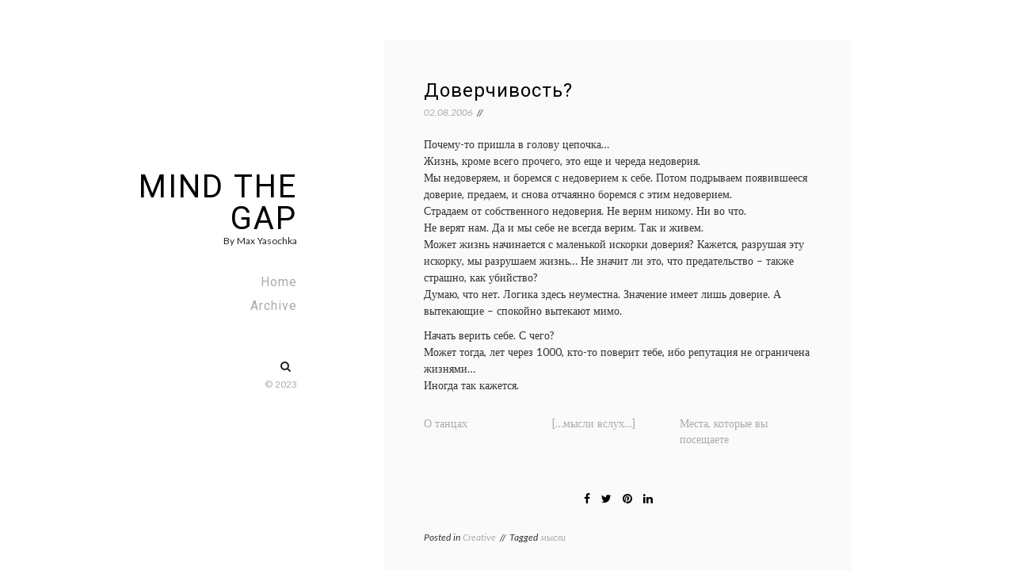

--- FILE ---
content_type: text/html; charset=UTF-8
request_url: https://yasochka.name/2006/08/02/doverchivost/
body_size: 10915
content:
<!doctype html>
<html lang="en-US">
<head>
	<meta charset="UTF-8">
	<meta name="viewport" content="width=device-width, initial-scale=1">
	<link rel="profile" href="https://gmpg.org/xfn/11">

	<title>Доверчивость? &#8211; Mind the Gap</title>
<meta name='robots' content='max-image-preview:large' />
<link rel='dns-prefetch' href='//secure.gravatar.com' />
<link rel='dns-prefetch' href='//stats.wp.com' />
<link rel='dns-prefetch' href='//fonts.googleapis.com' />
<link rel='dns-prefetch' href='//v0.wordpress.com' />
<link rel="alternate" type="application/rss+xml" title="Mind the Gap &raquo; Feed" href="https://yasochka.name/feed/" />
<link rel="alternate" type="application/rss+xml" title="Mind the Gap &raquo; Comments Feed" href="https://yasochka.name/comments/feed/" />
<link rel="alternate" type="application/rss+xml" title="Mind the Gap &raquo; Доверчивость? Comments Feed" href="https://yasochka.name/2006/08/02/doverchivost/feed/" />
<link rel="alternate" title="oEmbed (JSON)" type="application/json+oembed" href="https://yasochka.name/wp-json/oembed/1.0/embed?url=https%3A%2F%2Fyasochka.name%2F2006%2F08%2F02%2Fdoverchivost%2F" />
<link rel="alternate" title="oEmbed (XML)" type="text/xml+oembed" href="https://yasochka.name/wp-json/oembed/1.0/embed?url=https%3A%2F%2Fyasochka.name%2F2006%2F08%2F02%2Fdoverchivost%2F&#038;format=xml" />
<style id='wp-img-auto-sizes-contain-inline-css'>
img:is([sizes=auto i],[sizes^="auto," i]){contain-intrinsic-size:3000px 1500px}
/*# sourceURL=wp-img-auto-sizes-contain-inline-css */
</style>
<link rel='stylesheet' id='jetpack_related-posts-css' href='https://yasochka.name/wp-content/plugins/jetpack/modules/related-posts/related-posts.css?ver=20240116' media='all' />
<style id='wp-emoji-styles-inline-css'>

	img.wp-smiley, img.emoji {
		display: inline !important;
		border: none !important;
		box-shadow: none !important;
		height: 1em !important;
		width: 1em !important;
		margin: 0 0.07em !important;
		vertical-align: -0.1em !important;
		background: none !important;
		padding: 0 !important;
	}
/*# sourceURL=wp-emoji-styles-inline-css */
</style>
<style id='wp-block-library-inline-css'>
:root{--wp-block-synced-color:#7a00df;--wp-block-synced-color--rgb:122,0,223;--wp-bound-block-color:var(--wp-block-synced-color);--wp-editor-canvas-background:#ddd;--wp-admin-theme-color:#007cba;--wp-admin-theme-color--rgb:0,124,186;--wp-admin-theme-color-darker-10:#006ba1;--wp-admin-theme-color-darker-10--rgb:0,107,160.5;--wp-admin-theme-color-darker-20:#005a87;--wp-admin-theme-color-darker-20--rgb:0,90,135;--wp-admin-border-width-focus:2px}@media (min-resolution:192dpi){:root{--wp-admin-border-width-focus:1.5px}}.wp-element-button{cursor:pointer}:root .has-very-light-gray-background-color{background-color:#eee}:root .has-very-dark-gray-background-color{background-color:#313131}:root .has-very-light-gray-color{color:#eee}:root .has-very-dark-gray-color{color:#313131}:root .has-vivid-green-cyan-to-vivid-cyan-blue-gradient-background{background:linear-gradient(135deg,#00d084,#0693e3)}:root .has-purple-crush-gradient-background{background:linear-gradient(135deg,#34e2e4,#4721fb 50%,#ab1dfe)}:root .has-hazy-dawn-gradient-background{background:linear-gradient(135deg,#faaca8,#dad0ec)}:root .has-subdued-olive-gradient-background{background:linear-gradient(135deg,#fafae1,#67a671)}:root .has-atomic-cream-gradient-background{background:linear-gradient(135deg,#fdd79a,#004a59)}:root .has-nightshade-gradient-background{background:linear-gradient(135deg,#330968,#31cdcf)}:root .has-midnight-gradient-background{background:linear-gradient(135deg,#020381,#2874fc)}:root{--wp--preset--font-size--normal:16px;--wp--preset--font-size--huge:42px}.has-regular-font-size{font-size:1em}.has-larger-font-size{font-size:2.625em}.has-normal-font-size{font-size:var(--wp--preset--font-size--normal)}.has-huge-font-size{font-size:var(--wp--preset--font-size--huge)}.has-text-align-center{text-align:center}.has-text-align-left{text-align:left}.has-text-align-right{text-align:right}.has-fit-text{white-space:nowrap!important}#end-resizable-editor-section{display:none}.aligncenter{clear:both}.items-justified-left{justify-content:flex-start}.items-justified-center{justify-content:center}.items-justified-right{justify-content:flex-end}.items-justified-space-between{justify-content:space-between}.screen-reader-text{border:0;clip-path:inset(50%);height:1px;margin:-1px;overflow:hidden;padding:0;position:absolute;width:1px;word-wrap:normal!important}.screen-reader-text:focus{background-color:#ddd;clip-path:none;color:#444;display:block;font-size:1em;height:auto;left:5px;line-height:normal;padding:15px 23px 14px;text-decoration:none;top:5px;width:auto;z-index:100000}html :where(.has-border-color){border-style:solid}html :where([style*=border-top-color]){border-top-style:solid}html :where([style*=border-right-color]){border-right-style:solid}html :where([style*=border-bottom-color]){border-bottom-style:solid}html :where([style*=border-left-color]){border-left-style:solid}html :where([style*=border-width]){border-style:solid}html :where([style*=border-top-width]){border-top-style:solid}html :where([style*=border-right-width]){border-right-style:solid}html :where([style*=border-bottom-width]){border-bottom-style:solid}html :where([style*=border-left-width]){border-left-style:solid}html :where(img[class*=wp-image-]){height:auto;max-width:100%}:where(figure){margin:0 0 1em}html :where(.is-position-sticky){--wp-admin--admin-bar--position-offset:var(--wp-admin--admin-bar--height,0px)}@media screen and (max-width:600px){html :where(.is-position-sticky){--wp-admin--admin-bar--position-offset:0px}}

/*# sourceURL=wp-block-library-inline-css */
</style><style id='global-styles-inline-css'>
:root{--wp--preset--aspect-ratio--square: 1;--wp--preset--aspect-ratio--4-3: 4/3;--wp--preset--aspect-ratio--3-4: 3/4;--wp--preset--aspect-ratio--3-2: 3/2;--wp--preset--aspect-ratio--2-3: 2/3;--wp--preset--aspect-ratio--16-9: 16/9;--wp--preset--aspect-ratio--9-16: 9/16;--wp--preset--color--black: #000000;--wp--preset--color--cyan-bluish-gray: #abb8c3;--wp--preset--color--white: #FFFFFF;--wp--preset--color--pale-pink: #f78da7;--wp--preset--color--vivid-red: #cf2e2e;--wp--preset--color--luminous-vivid-orange: #ff6900;--wp--preset--color--luminous-vivid-amber: #fcb900;--wp--preset--color--light-green-cyan: #7bdcb5;--wp--preset--color--vivid-green-cyan: #00d084;--wp--preset--color--pale-cyan-blue: #8ed1fc;--wp--preset--color--vivid-cyan-blue: #0693e3;--wp--preset--color--vivid-purple: #9b51e0;--wp--preset--color--dark-gray: #28303D;--wp--preset--color--gray: #39414D;--wp--preset--color--green: #D1E4DD;--wp--preset--color--blue: #D1DFE4;--wp--preset--color--purple: #D1D1E4;--wp--preset--color--red: #E4D1D1;--wp--preset--color--orange: #E4DAD1;--wp--preset--color--yellow: #EEEADD;--wp--preset--gradient--vivid-cyan-blue-to-vivid-purple: linear-gradient(135deg,rgb(6,147,227) 0%,rgb(155,81,224) 100%);--wp--preset--gradient--light-green-cyan-to-vivid-green-cyan: linear-gradient(135deg,rgb(122,220,180) 0%,rgb(0,208,130) 100%);--wp--preset--gradient--luminous-vivid-amber-to-luminous-vivid-orange: linear-gradient(135deg,rgb(252,185,0) 0%,rgb(255,105,0) 100%);--wp--preset--gradient--luminous-vivid-orange-to-vivid-red: linear-gradient(135deg,rgb(255,105,0) 0%,rgb(207,46,46) 100%);--wp--preset--gradient--very-light-gray-to-cyan-bluish-gray: linear-gradient(135deg,rgb(238,238,238) 0%,rgb(169,184,195) 100%);--wp--preset--gradient--cool-to-warm-spectrum: linear-gradient(135deg,rgb(74,234,220) 0%,rgb(151,120,209) 20%,rgb(207,42,186) 40%,rgb(238,44,130) 60%,rgb(251,105,98) 80%,rgb(254,248,76) 100%);--wp--preset--gradient--blush-light-purple: linear-gradient(135deg,rgb(255,206,236) 0%,rgb(152,150,240) 100%);--wp--preset--gradient--blush-bordeaux: linear-gradient(135deg,rgb(254,205,165) 0%,rgb(254,45,45) 50%,rgb(107,0,62) 100%);--wp--preset--gradient--luminous-dusk: linear-gradient(135deg,rgb(255,203,112) 0%,rgb(199,81,192) 50%,rgb(65,88,208) 100%);--wp--preset--gradient--pale-ocean: linear-gradient(135deg,rgb(255,245,203) 0%,rgb(182,227,212) 50%,rgb(51,167,181) 100%);--wp--preset--gradient--electric-grass: linear-gradient(135deg,rgb(202,248,128) 0%,rgb(113,206,126) 100%);--wp--preset--gradient--midnight: linear-gradient(135deg,rgb(2,3,129) 0%,rgb(40,116,252) 100%);--wp--preset--gradient--purple-to-yellow: linear-gradient(160deg, #D1D1E4 0%, #EEEADD 100%);--wp--preset--gradient--yellow-to-purple: linear-gradient(160deg, #EEEADD 0%, #D1D1E4 100%);--wp--preset--gradient--green-to-yellow: linear-gradient(160deg, #D1E4DD 0%, #EEEADD 100%);--wp--preset--gradient--yellow-to-green: linear-gradient(160deg, #EEEADD 0%, #D1E4DD 100%);--wp--preset--gradient--red-to-yellow: linear-gradient(160deg, #E4D1D1 0%, #EEEADD 100%);--wp--preset--gradient--yellow-to-red: linear-gradient(160deg, #EEEADD 0%, #E4D1D1 100%);--wp--preset--gradient--purple-to-red: linear-gradient(160deg, #D1D1E4 0%, #E4D1D1 100%);--wp--preset--gradient--red-to-purple: linear-gradient(160deg, #E4D1D1 0%, #D1D1E4 100%);--wp--preset--font-size--small: 18px;--wp--preset--font-size--medium: 20px;--wp--preset--font-size--large: 24px;--wp--preset--font-size--x-large: 42px;--wp--preset--font-size--extra-small: 16px;--wp--preset--font-size--normal: 20px;--wp--preset--font-size--extra-large: 40px;--wp--preset--font-size--huge: 96px;--wp--preset--font-size--gigantic: 144px;--wp--preset--spacing--20: 0.44rem;--wp--preset--spacing--30: 0.67rem;--wp--preset--spacing--40: 1rem;--wp--preset--spacing--50: 1.5rem;--wp--preset--spacing--60: 2.25rem;--wp--preset--spacing--70: 3.38rem;--wp--preset--spacing--80: 5.06rem;--wp--preset--shadow--natural: 6px 6px 9px rgba(0, 0, 0, 0.2);--wp--preset--shadow--deep: 12px 12px 50px rgba(0, 0, 0, 0.4);--wp--preset--shadow--sharp: 6px 6px 0px rgba(0, 0, 0, 0.2);--wp--preset--shadow--outlined: 6px 6px 0px -3px rgb(255, 255, 255), 6px 6px rgb(0, 0, 0);--wp--preset--shadow--crisp: 6px 6px 0px rgb(0, 0, 0);}:where(.is-layout-flex){gap: 0.5em;}:where(.is-layout-grid){gap: 0.5em;}body .is-layout-flex{display: flex;}.is-layout-flex{flex-wrap: wrap;align-items: center;}.is-layout-flex > :is(*, div){margin: 0;}body .is-layout-grid{display: grid;}.is-layout-grid > :is(*, div){margin: 0;}:where(.wp-block-columns.is-layout-flex){gap: 2em;}:where(.wp-block-columns.is-layout-grid){gap: 2em;}:where(.wp-block-post-template.is-layout-flex){gap: 1.25em;}:where(.wp-block-post-template.is-layout-grid){gap: 1.25em;}.has-black-color{color: var(--wp--preset--color--black) !important;}.has-cyan-bluish-gray-color{color: var(--wp--preset--color--cyan-bluish-gray) !important;}.has-white-color{color: var(--wp--preset--color--white) !important;}.has-pale-pink-color{color: var(--wp--preset--color--pale-pink) !important;}.has-vivid-red-color{color: var(--wp--preset--color--vivid-red) !important;}.has-luminous-vivid-orange-color{color: var(--wp--preset--color--luminous-vivid-orange) !important;}.has-luminous-vivid-amber-color{color: var(--wp--preset--color--luminous-vivid-amber) !important;}.has-light-green-cyan-color{color: var(--wp--preset--color--light-green-cyan) !important;}.has-vivid-green-cyan-color{color: var(--wp--preset--color--vivid-green-cyan) !important;}.has-pale-cyan-blue-color{color: var(--wp--preset--color--pale-cyan-blue) !important;}.has-vivid-cyan-blue-color{color: var(--wp--preset--color--vivid-cyan-blue) !important;}.has-vivid-purple-color{color: var(--wp--preset--color--vivid-purple) !important;}.has-black-background-color{background-color: var(--wp--preset--color--black) !important;}.has-cyan-bluish-gray-background-color{background-color: var(--wp--preset--color--cyan-bluish-gray) !important;}.has-white-background-color{background-color: var(--wp--preset--color--white) !important;}.has-pale-pink-background-color{background-color: var(--wp--preset--color--pale-pink) !important;}.has-vivid-red-background-color{background-color: var(--wp--preset--color--vivid-red) !important;}.has-luminous-vivid-orange-background-color{background-color: var(--wp--preset--color--luminous-vivid-orange) !important;}.has-luminous-vivid-amber-background-color{background-color: var(--wp--preset--color--luminous-vivid-amber) !important;}.has-light-green-cyan-background-color{background-color: var(--wp--preset--color--light-green-cyan) !important;}.has-vivid-green-cyan-background-color{background-color: var(--wp--preset--color--vivid-green-cyan) !important;}.has-pale-cyan-blue-background-color{background-color: var(--wp--preset--color--pale-cyan-blue) !important;}.has-vivid-cyan-blue-background-color{background-color: var(--wp--preset--color--vivid-cyan-blue) !important;}.has-vivid-purple-background-color{background-color: var(--wp--preset--color--vivid-purple) !important;}.has-black-border-color{border-color: var(--wp--preset--color--black) !important;}.has-cyan-bluish-gray-border-color{border-color: var(--wp--preset--color--cyan-bluish-gray) !important;}.has-white-border-color{border-color: var(--wp--preset--color--white) !important;}.has-pale-pink-border-color{border-color: var(--wp--preset--color--pale-pink) !important;}.has-vivid-red-border-color{border-color: var(--wp--preset--color--vivid-red) !important;}.has-luminous-vivid-orange-border-color{border-color: var(--wp--preset--color--luminous-vivid-orange) !important;}.has-luminous-vivid-amber-border-color{border-color: var(--wp--preset--color--luminous-vivid-amber) !important;}.has-light-green-cyan-border-color{border-color: var(--wp--preset--color--light-green-cyan) !important;}.has-vivid-green-cyan-border-color{border-color: var(--wp--preset--color--vivid-green-cyan) !important;}.has-pale-cyan-blue-border-color{border-color: var(--wp--preset--color--pale-cyan-blue) !important;}.has-vivid-cyan-blue-border-color{border-color: var(--wp--preset--color--vivid-cyan-blue) !important;}.has-vivid-purple-border-color{border-color: var(--wp--preset--color--vivid-purple) !important;}.has-vivid-cyan-blue-to-vivid-purple-gradient-background{background: var(--wp--preset--gradient--vivid-cyan-blue-to-vivid-purple) !important;}.has-light-green-cyan-to-vivid-green-cyan-gradient-background{background: var(--wp--preset--gradient--light-green-cyan-to-vivid-green-cyan) !important;}.has-luminous-vivid-amber-to-luminous-vivid-orange-gradient-background{background: var(--wp--preset--gradient--luminous-vivid-amber-to-luminous-vivid-orange) !important;}.has-luminous-vivid-orange-to-vivid-red-gradient-background{background: var(--wp--preset--gradient--luminous-vivid-orange-to-vivid-red) !important;}.has-very-light-gray-to-cyan-bluish-gray-gradient-background{background: var(--wp--preset--gradient--very-light-gray-to-cyan-bluish-gray) !important;}.has-cool-to-warm-spectrum-gradient-background{background: var(--wp--preset--gradient--cool-to-warm-spectrum) !important;}.has-blush-light-purple-gradient-background{background: var(--wp--preset--gradient--blush-light-purple) !important;}.has-blush-bordeaux-gradient-background{background: var(--wp--preset--gradient--blush-bordeaux) !important;}.has-luminous-dusk-gradient-background{background: var(--wp--preset--gradient--luminous-dusk) !important;}.has-pale-ocean-gradient-background{background: var(--wp--preset--gradient--pale-ocean) !important;}.has-electric-grass-gradient-background{background: var(--wp--preset--gradient--electric-grass) !important;}.has-midnight-gradient-background{background: var(--wp--preset--gradient--midnight) !important;}.has-small-font-size{font-size: var(--wp--preset--font-size--small) !important;}.has-medium-font-size{font-size: var(--wp--preset--font-size--medium) !important;}.has-large-font-size{font-size: var(--wp--preset--font-size--large) !important;}.has-x-large-font-size{font-size: var(--wp--preset--font-size--x-large) !important;}
/*# sourceURL=global-styles-inline-css */
</style>

<style id='classic-theme-styles-inline-css'>
/*! This file is auto-generated */
.wp-block-button__link{color:#fff;background-color:#32373c;border-radius:9999px;box-shadow:none;text-decoration:none;padding:calc(.667em + 2px) calc(1.333em + 2px);font-size:1.125em}.wp-block-file__button{background:#32373c;color:#fff;text-decoration:none}
/*# sourceURL=/wp-includes/css/classic-themes.min.css */
</style>
<link rel='stylesheet' id='lively-body-font-css' href='//fonts.googleapis.com/css2?family=Lato:ital,wght@0,300;0,400;0,700;1,300;1,400&#038;family=Roboto:ital,wght@0,300;0,400;0,500;0,700;0,900;1,300;1,400;1,500;1,700;1,900&#038;display=swap' media='all' />
<link rel='stylesheet' id='bootstrap-css-css' href='https://yasochka.name/wp-content/themes/lively/assets/css/bootstrap.min.css?ver=4.5.0' media='all' />
<link rel='stylesheet' id='font-awesome-css' href='https://yasochka.name/wp-content/themes/lively/assets/css/font-awesome.min.css?ver=4.5.0' media='all' />
<link rel='stylesheet' id='lively-style-css' href='https://yasochka.name/wp-content/themes/lively/style.css?ver=1.0.2' media='all' />
<style id='lively-style-inline-css'>
.byline { clip: rect(1px, 1px, 1px, 1px); height: 1px; position: absolute; overflow: hidden; width: 1px; }
/*# sourceURL=lively-style-inline-css */
</style>
<link rel='stylesheet' id='lively-custom-css-css' href='https://yasochka.name/wp-content/themes/lively/assets/css/main.css?ver=4.5.0' media='all' />
<script src="https://ajax.googleapis.com/ajax/libs/prototype/1.7.1.0/prototype.js?ver=1.7.1" id="prototype-js"></script>
<script src="https://ajax.googleapis.com/ajax/libs/scriptaculous/1.9.0/scriptaculous.js?ver=1.9.0" id="scriptaculous-root-js"></script>
<script src="https://ajax.googleapis.com/ajax/libs/scriptaculous/1.9.0/effects.js?ver=1.9.0" id="scriptaculous-effects-js"></script>
<script src="https://yasochka.name/wp-content/plugins/lightbox-2/lightbox-resize.js?ver=1.8" id="lightbox-js"></script>
<script id="jetpack_related-posts-js-extra">
var related_posts_js_options = {"post_heading":"h4"};
//# sourceURL=jetpack_related-posts-js-extra
</script>
<script src="https://yasochka.name/wp-content/plugins/jetpack/_inc/build/related-posts/related-posts.min.js?ver=20240116" id="jetpack_related-posts-js"></script>
<script src="https://yasochka.name/wp-includes/js/jquery/jquery.min.js?ver=3.7.1" id="jquery-core-js"></script>
<script src="https://yasochka.name/wp-includes/js/jquery/jquery-migrate.min.js?ver=3.4.1" id="jquery-migrate-js"></script>
<link rel="https://api.w.org/" href="https://yasochka.name/wp-json/" /><link rel="alternate" title="JSON" type="application/json" href="https://yasochka.name/wp-json/wp/v2/posts/292" /><link rel="EditURI" type="application/rsd+xml" title="RSD" href="https://yasochka.name/xmlrpc.php?rsd" />
<meta name="generator" content="WordPress 6.9" />
<link rel="canonical" href="https://yasochka.name/2006/08/02/doverchivost/" />
<link rel='shortlink' href='https://wp.me/pmAr4-4I' />

	<!-- begin lightbox scripts -->
	<script type="text/javascript">
    //<![CDATA[
    document.write('<link rel="stylesheet" href="http://yasochka.name/wp-content/plugins/lightbox-2/Themes/White/lightbox.css" type="text/css" media="screen" />');
    //]]>
    </script>
	<!-- end lightbox scripts -->
	<style>img#wpstats{display:none}</style>
		<link rel="pingback" href="https://yasochka.name/xmlrpc.php"><link rel="icon" href="https://yasochka.name/wp-content/uploads/2023/04/wildyogi-nobg-1-150x150.png" sizes="32x32" />
<link rel="icon" href="https://yasochka.name/wp-content/uploads/2023/04/wildyogi-nobg-1.png" sizes="192x192" />
<link rel="apple-touch-icon" href="https://yasochka.name/wp-content/uploads/2023/04/wildyogi-nobg-1.png" />
<meta name="msapplication-TileImage" content="https://yasochka.name/wp-content/uploads/2023/04/wildyogi-nobg-1.png" />
</head>

<body class="wp-singular post-template-default single single-post postid-292 single-format-standard wp-embed-responsive wp-theme-lively author-hidden">
<div id="page" class="site">
	<a class="skip-link screen-reader-text" href="#primary">
		Skip to content	</a>
		<!-- Mobile Menu -->
	<div class="container">
		<div class="block-mobile">
			<!-- Logo -->
			<div class="logo">
									<h2 class="site-title"><a href="https://yasochka.name/" rel="home">Mind the Gap</a></h2>
										<p class="site-description">By Max Yasochka</p>
							</div>
			<!-- End Logo -->
			<!-- Mobile -->
			<div class="menu-mobile">
				<button> 
					<span class="item item-1"></span>
					<span class="item item-2"></span>
					<span class="item item-3"></span>
				</button>

			</div>
			<!-- End Mobile -->
		</div>
	</div>

	<div class="hide-menu"></div>
	<!-- End Mobile Menu -->
	<div class="container">
		<div class="row">
			<div class="col-lg-3">
				<div class="header affix">
					<div class="table">
						<div class="table-cell">
							
							
							<!-- Logo -->
							<div class="logo">
																	<h2 class="site-title"><a href="https://yasochka.name/" rel="home">Mind the Gap</a></h2>
																		<p class="site-description">By Max Yasochka</p>
															</div>
							<!-- End Logo -->
							<!-- Navigation -->
							<div class="main-menu">
								<nav>
									<ul id="primary-menu" class="menu-list"><li id="menu-item-6787" class="menu-item menu-item-type-custom menu-item-object-custom menu-item-home menu-item-6787"><a href="https://yasochka.name">Home</a></li>
<li id="menu-item-6838" class="menu-item menu-item-type-post_type menu-item-object-page menu-item-6838"><a href="https://yasochka.name/archive/">Archive</a></li>
</ul>					            </nav>
					            </div>
							<!-- End Navigation -->
							<div class="mt-5 center d-flex justify-content-end align-items-center">
								<!-- Socials -->
								<div class="socials">
																	</div>
																									<div class="search-box mr-2">
									  <form role="search" method="get" class="search-form" action="https://yasochka.name/">
				<label>
					<span class="screen-reader-text">Search for:</span>
					<input type="search" class="search-field" placeholder="Search &hellip;" value="" name="s" />
				</label>
				<input type="submit" class="search-submit" value="Search" />
			</form>									</div>
															</div>
							<!-- End Socials -->

							<div class="copyright">
								<p>	
																		<span class="copyright">
										© 2023									</span>
									
								</p>
							</div>
							<div class="close-block">
								<a href="javascript:void(0)"><div class="btn-close"></div></a>
							</div>
						</div>
					</div>
				</div>
			</div>
<main id="primary"  class="col-lg-9 offset-lg-3">
		<div class="block-wrapper">
	<article id="post-292" class="post-292 post type-post status-publish format-standard hentry category-creative tag-mysli"> 
	<div class="post-media">
	 
	</div>
	<div class="post-content">
		<h1 class="title">Доверчивость?</h1>			<!-- Post Details -->
			<div class="post-details">
				<span class="posted-on"><a href="https://yasochka.name/2006/08/02/doverchivost/" rel="bookmark"><time class="entry-date published" datetime="2006-08-02T10:58:00+02:00">02.08.2006</time><time class="updated" datetime="2008-10-25T23:28:45+02:00">25.10.2008</time></a></span>				<span class="byline"> <span class="author vcard"><a class="url fn n" href="https://yasochka.name/author/mohit/">Max</a></span></span>			</div>
			<!-- End Post Details -->
				<div class="the-content">
			<p>Почему-то пришла в голову цепочка&#8230;<br />
Жизнь, кроме всего прочего, это еще и череда недоверия.<br />
Мы недоверяем, и боремся с недоверием к себе. Потом подрываем появившееся доверие, предаем, и снова отчаянно боремся с этим недоверием.<br />
Страдаем от собственного недоверия. Не верим никому. Ни во что.<br />
Не верят нам. Да и мы себе не всегда верим. Так и живем.<br />
Может жизнь начинается с маленькой искорки доверия? Кажется, разрушая эту искорку, мы разрушаем жизнь&#8230; Не значит ли это, что предательство &#8211; также страшно, как убийство?<br />
Думаю, что нет. Логика здесь неуместна. Значение имеет лишь доверие. А вытекающие &#8211; спокойно вытекают мимо.</p>
<p>Начать верить себе. С чего?<br />
Может тогда, лет через 1000, кто-то поверит тебе, ибо репутация не ограничена жизнями&#8230;<br />
Иногда так кажется.</p>

<div id='jp-relatedposts' class='jp-relatedposts' >
	
</div>		</div>
		<div class="post-footer">
						<div class="post-share-wrap">
				        <div class="post-share">
            <a target="_blank" href="https://www.facebook.com/sharer/sharer.php?u=https://yasochka.name/2006/08/02/doverchivost/"><i class="fa fa-facebook"></i></a>
            <a target="_blank" href="https://twitter.com/share?text=Доверчивость?&#038;url=https://yasochka.name/2006/08/02/doverchivost/"><i
                        class="fa fa-twitter"></i></a>
            <a target="_blank" href="https://pinterest.com/pin/create/button/?url=https://yasochka.name/2006/08/02/doverchivost/&#038;media=&#038;description=Доверчивость?"><i
                        class="fa fa-pinterest"></i></a>
            <a target="_blank" href="http://www.linkedin.com/shareArticle?mini=true&#038;title=Доверчивость?&#038;url=https://yasochka.name/2006/08/02/doverchivost/"><i class="fa fa-linkedin"></i></a>
        </div>
        			</div>

			<div class="post-details">
				<span class="cat-links">Posted in <a href="https://yasochka.name/topics/creative/" rel="category tag">Creative</a></span><span class="tags-links">Tagged <a href="https://yasochka.name/tags/mysli/" rel="tag">мысли</a></span>			</div>
		</div>
		
	<nav class="navigation post-navigation" aria-label="Posts">
		<h2 class="screen-reader-text">Post navigation</h2>
		<div class="nav-links"><div class="nav-previous"><a href="https://yasochka.name/2006/08/01/mezhdu-sekundami/" rel="prev"><span class="nav-subtitle">Previous:</span> <span class="nav-title">между секундами&#8230;.</span></a></div><div class="nav-next"><a href="https://yasochka.name/2006/08/04/uselsya-za-mac/" rel="next"><span class="nav-subtitle">Next:</span> <span class="nav-title">уселся за Mac</span></a></div></div>
	</nav><div id="comments" class="comments-area">
            <h2 class="title">2 Comments</h3>
   		    
	<ul class="comment-list">
				<li id="comment-294" class="comment even thread-even depth-1">
			<article id="div-comment-294" class="comment-body">
				<footer class="comment-meta">
					<div class="comment-author vcard">
						<img alt='' src='https://secure.gravatar.com/avatar/f3c4617afebc39e0b3141570abde5bcdcee2ba02a189ec5394ff7959a093c06a?s=32&#038;r=g' srcset='https://secure.gravatar.com/avatar/f3c4617afebc39e0b3141570abde5bcdcee2ba02a189ec5394ff7959a093c06a?s=64&#038;r=g 2x' class='avatar avatar-32 photo' height='32' width='32' decoding='async'/>						<b class="fn">yu_nik</b> <span class="says">says:</span>					</div><!-- .comment-author -->

					<div class="comment-metadata">
						<a href="https://yasochka.name/2006/08/02/doverchivost/#comment-294"><time datetime="2006-08-02T07:53:02+02:00">02.08.2006 at 07:53</time></a>					</div><!-- .comment-metadata -->

									</footer><!-- .comment-meta -->

				<div class="comment-content">
					<p>Очень близки твои размышления. По поводу доверия, открылся &#8211; и потекла  жизнь. Предательство &#8211; да, пресечение этого потока в угоду чему-то такому мелкому.. .</p>
<p>привет :))))</p>
				</div><!-- .comment-content -->

				<div class="reply"><a rel="nofollow" class="comment-reply-link" href="https://yasochka.name/2006/08/02/doverchivost/?replytocom=294#respond" data-commentid="294" data-postid="292" data-belowelement="div-comment-294" data-respondelement="respond" data-replyto="Reply to yu_nik" aria-label="Reply to yu_nik">Reply</a></div>			</article><!-- .comment-body -->
		</li><!-- #comment-## -->
		<li id="comment-295" class="comment odd alt thread-odd thread-alt depth-1">
			<article id="div-comment-295" class="comment-body">
				<footer class="comment-meta">
					<div class="comment-author vcard">
						<img alt='' src='https://secure.gravatar.com/avatar/f1ea2ad7d744b1baa59519c600ff13fed760cca08de5e886c4d08534218e9f3b?s=32&#038;r=g' srcset='https://secure.gravatar.com/avatar/f1ea2ad7d744b1baa59519c600ff13fed760cca08de5e886c4d08534218e9f3b?s=64&#038;r=g 2x' class='avatar avatar-32 photo' height='32' width='32' decoding='async'/>						<b class="fn">yasochka</b> <span class="says">says:</span>					</div><!-- .comment-author -->

					<div class="comment-metadata">
						<a href="https://yasochka.name/2006/08/02/doverchivost/#comment-295"><time datetime="2006-08-02T18:05:29+02:00">02.08.2006 at 18:05</time></a>					</div><!-- .comment-metadata -->

									</footer><!-- .comment-meta -->

				<div class="comment-content">
					<p>привет! рад слышать 🙂 с возвращением!</p>
				</div><!-- .comment-content -->

				<div class="reply"><a rel="nofollow" class="comment-reply-link" href="https://yasochka.name/2006/08/02/doverchivost/?replytocom=295#respond" data-commentid="295" data-postid="292" data-belowelement="div-comment-295" data-respondelement="respond" data-replyto="Reply to yasochka" aria-label="Reply to yasochka">Reply</a></div>			</article><!-- .comment-body -->
		</li><!-- #comment-## -->
	</ul>    
	    
	</div>
	<div id="respond" class="comment-respond">
		<h3 id="reply-title" class="comment-reply-title">Leave a Reply <small><a rel="nofollow" id="cancel-comment-reply-link" href="/2006/08/02/doverchivost/#respond" style="display:none;">Cancel</a></small></h3><form action="https://yasochka.name/wp-comments-post.php" method="post" id="commentform" class="comment-form"><div class="contact-item"><textarea name="comment" id="comment" class="textarea-form" placeholder="Your comment ..."  rows="1"></textarea></div><div class="row "><div class="col-sm-6 contact-item"><input type="text" name="author" id="author" class="input-form" placeholder="Your name *" /></div>
<div class="col-sm-6 contact-item"><input type="text" name="email" id="email" class="input-form" placeholder="Your email *"/></div>
<div class="col-sm-12 contact-item"><input type="text" name="url" id="url" class="input-form" placeholder="Website URL"/></div></div>
<p class="comment-form-cookies-consent"><input id="wp-comment-cookies-consent" name="wp-comment-cookies-consent" type="checkbox" value="yes" /> <label for="wp-comment-cookies-consent">Save my name, email, and website in this browser for the next time I comment.</label></p>
<p class="form-submit"><input name="submit" type="submit" id="submit" class="submit" value="Post Comment" /> <input type='hidden' name='comment_post_ID' value='292' id='comment_post_ID' />
<input type='hidden' name='comment_parent' id='comment_parent' value='0' />
</p><p style="display: none;"><input type="hidden" id="akismet_comment_nonce" name="akismet_comment_nonce" value="04880e09b8" /></p><p style="display: none !important;"><label>&#916;<textarea name="ak_hp_textarea" cols="45" rows="8" maxlength="100"></textarea></label><input type="hidden" id="ak_js_1" name="ak_js" value="177"/><script>document.getElementById( "ak_js_1" ).setAttribute( "value", ( new Date() ).getTime() );</script></p></form>	</div><!-- #respond -->
		</div>
</article><!-- #post-292 -->
</div>
</main><!-- #main -->
</div> <!-- End Row -->
</div> <!-- End Container -->
<!-- Footer -->
<footer id="footer" class="footer">
    <div class="container">
        <div class="row">
            <div class="col-lg-9 offset-lg-3">
                <div class="footer-inner">
                    <div class="row">
                        <div class="col-sm-6">
                                                    </div>
                        <div class="col-sm-6">
                                                    </div>
                    </div>
                </div>
            </div>
        </div>
    </div>
</footer>
<!-- End Footer -->
<script type="speculationrules">
{"prefetch":[{"source":"document","where":{"and":[{"href_matches":"/*"},{"not":{"href_matches":["/wp-*.php","/wp-admin/*","/wp-content/uploads/*","/wp-content/*","/wp-content/plugins/*","/wp-content/themes/lively/*","/*\\?(.+)"]}},{"not":{"selector_matches":"a[rel~=\"nofollow\"]"}},{"not":{"selector_matches":".no-prefetch, .no-prefetch a"}}]},"eagerness":"conservative"}]}
</script>
	<div style="display:none">
			<div class="grofile-hash-map-29357b8d15610182c2faf42babad0db0">
		</div>
		<div class="grofile-hash-map-80d06caf54038c03f73ef701baf63f2d">
		</div>
		</div>
		<script src="https://yasochka.name/wp-content/themes/lively/assets/js/bootstrap.min.js?ver=1.0.2" id="bootstrap-script-js"></script>
<script src="https://yasochka.name/wp-content/themes/lively/js/navigation.js?ver=1.0.2" id="lively-navigation-js"></script>
<script src="https://yasochka.name/wp-content/themes/lively/assets/js/script.js?ver=1.0.2" id="lively-script-js"></script>
<script src="https://yasochka.name/wp-includes/js/comment-reply.min.js?ver=6.9" id="comment-reply-js" async data-wp-strategy="async" fetchpriority="low"></script>
<script src="https://secure.gravatar.com/js/gprofiles.js?ver=202604" id="grofiles-cards-js"></script>
<script id="wpgroho-js-extra">
var WPGroHo = {"my_hash":""};
//# sourceURL=wpgroho-js-extra
</script>
<script src="https://yasochka.name/wp-content/plugins/jetpack/modules/wpgroho.js?ver=15.4" id="wpgroho-js"></script>
<script id="jetpack-stats-js-before">
_stq = window._stq || [];
_stq.push([ "view", {"v":"ext","blog":"5383278","post":"292","tz":"2","srv":"yasochka.name","j":"1:15.4"} ]);
_stq.push([ "clickTrackerInit", "5383278", "292" ]);
//# sourceURL=jetpack-stats-js-before
</script>
<script src="https://stats.wp.com/e-202604.js" id="jetpack-stats-js" defer data-wp-strategy="defer"></script>
<script defer src="https://yasochka.name/wp-content/plugins/akismet/_inc/akismet-frontend.js?ver=1682125447" id="akismet-frontend-js"></script>
<script id="wp-emoji-settings" type="application/json">
{"baseUrl":"https://s.w.org/images/core/emoji/17.0.2/72x72/","ext":".png","svgUrl":"https://s.w.org/images/core/emoji/17.0.2/svg/","svgExt":".svg","source":{"concatemoji":"https://yasochka.name/wp-includes/js/wp-emoji-release.min.js?ver=6.9"}}
</script>
<script type="module">
/*! This file is auto-generated */
const a=JSON.parse(document.getElementById("wp-emoji-settings").textContent),o=(window._wpemojiSettings=a,"wpEmojiSettingsSupports"),s=["flag","emoji"];function i(e){try{var t={supportTests:e,timestamp:(new Date).valueOf()};sessionStorage.setItem(o,JSON.stringify(t))}catch(e){}}function c(e,t,n){e.clearRect(0,0,e.canvas.width,e.canvas.height),e.fillText(t,0,0);t=new Uint32Array(e.getImageData(0,0,e.canvas.width,e.canvas.height).data);e.clearRect(0,0,e.canvas.width,e.canvas.height),e.fillText(n,0,0);const a=new Uint32Array(e.getImageData(0,0,e.canvas.width,e.canvas.height).data);return t.every((e,t)=>e===a[t])}function p(e,t){e.clearRect(0,0,e.canvas.width,e.canvas.height),e.fillText(t,0,0);var n=e.getImageData(16,16,1,1);for(let e=0;e<n.data.length;e++)if(0!==n.data[e])return!1;return!0}function u(e,t,n,a){switch(t){case"flag":return n(e,"\ud83c\udff3\ufe0f\u200d\u26a7\ufe0f","\ud83c\udff3\ufe0f\u200b\u26a7\ufe0f")?!1:!n(e,"\ud83c\udde8\ud83c\uddf6","\ud83c\udde8\u200b\ud83c\uddf6")&&!n(e,"\ud83c\udff4\udb40\udc67\udb40\udc62\udb40\udc65\udb40\udc6e\udb40\udc67\udb40\udc7f","\ud83c\udff4\u200b\udb40\udc67\u200b\udb40\udc62\u200b\udb40\udc65\u200b\udb40\udc6e\u200b\udb40\udc67\u200b\udb40\udc7f");case"emoji":return!a(e,"\ud83e\u1fac8")}return!1}function f(e,t,n,a){let r;const o=(r="undefined"!=typeof WorkerGlobalScope&&self instanceof WorkerGlobalScope?new OffscreenCanvas(300,150):document.createElement("canvas")).getContext("2d",{willReadFrequently:!0}),s=(o.textBaseline="top",o.font="600 32px Arial",{});return e.forEach(e=>{s[e]=t(o,e,n,a)}),s}function r(e){var t=document.createElement("script");t.src=e,t.defer=!0,document.head.appendChild(t)}a.supports={everything:!0,everythingExceptFlag:!0},new Promise(t=>{let n=function(){try{var e=JSON.parse(sessionStorage.getItem(o));if("object"==typeof e&&"number"==typeof e.timestamp&&(new Date).valueOf()<e.timestamp+604800&&"object"==typeof e.supportTests)return e.supportTests}catch(e){}return null}();if(!n){if("undefined"!=typeof Worker&&"undefined"!=typeof OffscreenCanvas&&"undefined"!=typeof URL&&URL.createObjectURL&&"undefined"!=typeof Blob)try{var e="postMessage("+f.toString()+"("+[JSON.stringify(s),u.toString(),c.toString(),p.toString()].join(",")+"));",a=new Blob([e],{type:"text/javascript"});const r=new Worker(URL.createObjectURL(a),{name:"wpTestEmojiSupports"});return void(r.onmessage=e=>{i(n=e.data),r.terminate(),t(n)})}catch(e){}i(n=f(s,u,c,p))}t(n)}).then(e=>{for(const n in e)a.supports[n]=e[n],a.supports.everything=a.supports.everything&&a.supports[n],"flag"!==n&&(a.supports.everythingExceptFlag=a.supports.everythingExceptFlag&&a.supports[n]);var t;a.supports.everythingExceptFlag=a.supports.everythingExceptFlag&&!a.supports.flag,a.supports.everything||((t=a.source||{}).concatemoji?r(t.concatemoji):t.wpemoji&&t.twemoji&&(r(t.twemoji),r(t.wpemoji)))});
//# sourceURL=https://yasochka.name/wp-includes/js/wp-emoji-loader.min.js
</script>
<script defer src="https://static.cloudflareinsights.com/beacon.min.js/vcd15cbe7772f49c399c6a5babf22c1241717689176015" integrity="sha512-ZpsOmlRQV6y907TI0dKBHq9Md29nnaEIPlkf84rnaERnq6zvWvPUqr2ft8M1aS28oN72PdrCzSjY4U6VaAw1EQ==" data-cf-beacon='{"version":"2024.11.0","token":"3a0ea272573f4dafa9f4908e813774de","r":1,"server_timing":{"name":{"cfCacheStatus":true,"cfEdge":true,"cfExtPri":true,"cfL4":true,"cfOrigin":true,"cfSpeedBrain":true},"location_startswith":null}}' crossorigin="anonymous"></script>
</body>
</html>
<!--
Performance optimized by W3 Total Cache. Learn more: https://www.boldgrid.com/w3-total-cache/

Object Caching 21/72 objects using disk
Page Caching using disk: enhanced (SSL caching disabled) 
Minified using disk
Database Caching using disk

Served from: yasochka.name @ 2026-01-21 09:04:03 by W3 Total Cache
-->